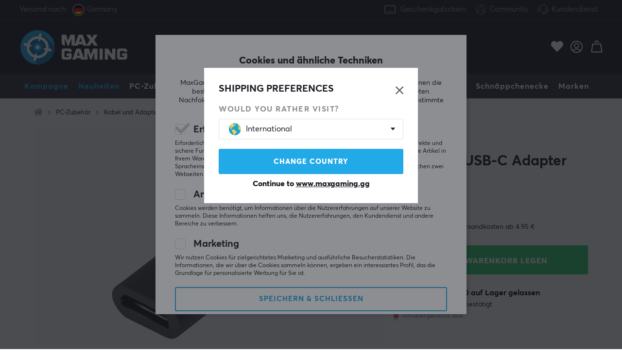

--- FILE ---
content_type: text/html; charset=utf-8
request_url: https://www.google.com/recaptcha/api2/anchor?ar=1&k=6LeL_VgcAAAAANDxfVgsAUWpaIMU1OcKy7PV52vU&co=aHR0cHM6Ly93d3cubWF4Z2FtaW5nLmdnOjQ0Mw..&hl=en&v=PoyoqOPhxBO7pBk68S4YbpHZ&size=normal&anchor-ms=20000&execute-ms=30000&cb=atxgtzx3jlie
body_size: 49271
content:
<!DOCTYPE HTML><html dir="ltr" lang="en"><head><meta http-equiv="Content-Type" content="text/html; charset=UTF-8">
<meta http-equiv="X-UA-Compatible" content="IE=edge">
<title>reCAPTCHA</title>
<style type="text/css">
/* cyrillic-ext */
@font-face {
  font-family: 'Roboto';
  font-style: normal;
  font-weight: 400;
  font-stretch: 100%;
  src: url(//fonts.gstatic.com/s/roboto/v48/KFO7CnqEu92Fr1ME7kSn66aGLdTylUAMa3GUBHMdazTgWw.woff2) format('woff2');
  unicode-range: U+0460-052F, U+1C80-1C8A, U+20B4, U+2DE0-2DFF, U+A640-A69F, U+FE2E-FE2F;
}
/* cyrillic */
@font-face {
  font-family: 'Roboto';
  font-style: normal;
  font-weight: 400;
  font-stretch: 100%;
  src: url(//fonts.gstatic.com/s/roboto/v48/KFO7CnqEu92Fr1ME7kSn66aGLdTylUAMa3iUBHMdazTgWw.woff2) format('woff2');
  unicode-range: U+0301, U+0400-045F, U+0490-0491, U+04B0-04B1, U+2116;
}
/* greek-ext */
@font-face {
  font-family: 'Roboto';
  font-style: normal;
  font-weight: 400;
  font-stretch: 100%;
  src: url(//fonts.gstatic.com/s/roboto/v48/KFO7CnqEu92Fr1ME7kSn66aGLdTylUAMa3CUBHMdazTgWw.woff2) format('woff2');
  unicode-range: U+1F00-1FFF;
}
/* greek */
@font-face {
  font-family: 'Roboto';
  font-style: normal;
  font-weight: 400;
  font-stretch: 100%;
  src: url(//fonts.gstatic.com/s/roboto/v48/KFO7CnqEu92Fr1ME7kSn66aGLdTylUAMa3-UBHMdazTgWw.woff2) format('woff2');
  unicode-range: U+0370-0377, U+037A-037F, U+0384-038A, U+038C, U+038E-03A1, U+03A3-03FF;
}
/* math */
@font-face {
  font-family: 'Roboto';
  font-style: normal;
  font-weight: 400;
  font-stretch: 100%;
  src: url(//fonts.gstatic.com/s/roboto/v48/KFO7CnqEu92Fr1ME7kSn66aGLdTylUAMawCUBHMdazTgWw.woff2) format('woff2');
  unicode-range: U+0302-0303, U+0305, U+0307-0308, U+0310, U+0312, U+0315, U+031A, U+0326-0327, U+032C, U+032F-0330, U+0332-0333, U+0338, U+033A, U+0346, U+034D, U+0391-03A1, U+03A3-03A9, U+03B1-03C9, U+03D1, U+03D5-03D6, U+03F0-03F1, U+03F4-03F5, U+2016-2017, U+2034-2038, U+203C, U+2040, U+2043, U+2047, U+2050, U+2057, U+205F, U+2070-2071, U+2074-208E, U+2090-209C, U+20D0-20DC, U+20E1, U+20E5-20EF, U+2100-2112, U+2114-2115, U+2117-2121, U+2123-214F, U+2190, U+2192, U+2194-21AE, U+21B0-21E5, U+21F1-21F2, U+21F4-2211, U+2213-2214, U+2216-22FF, U+2308-230B, U+2310, U+2319, U+231C-2321, U+2336-237A, U+237C, U+2395, U+239B-23B7, U+23D0, U+23DC-23E1, U+2474-2475, U+25AF, U+25B3, U+25B7, U+25BD, U+25C1, U+25CA, U+25CC, U+25FB, U+266D-266F, U+27C0-27FF, U+2900-2AFF, U+2B0E-2B11, U+2B30-2B4C, U+2BFE, U+3030, U+FF5B, U+FF5D, U+1D400-1D7FF, U+1EE00-1EEFF;
}
/* symbols */
@font-face {
  font-family: 'Roboto';
  font-style: normal;
  font-weight: 400;
  font-stretch: 100%;
  src: url(//fonts.gstatic.com/s/roboto/v48/KFO7CnqEu92Fr1ME7kSn66aGLdTylUAMaxKUBHMdazTgWw.woff2) format('woff2');
  unicode-range: U+0001-000C, U+000E-001F, U+007F-009F, U+20DD-20E0, U+20E2-20E4, U+2150-218F, U+2190, U+2192, U+2194-2199, U+21AF, U+21E6-21F0, U+21F3, U+2218-2219, U+2299, U+22C4-22C6, U+2300-243F, U+2440-244A, U+2460-24FF, U+25A0-27BF, U+2800-28FF, U+2921-2922, U+2981, U+29BF, U+29EB, U+2B00-2BFF, U+4DC0-4DFF, U+FFF9-FFFB, U+10140-1018E, U+10190-1019C, U+101A0, U+101D0-101FD, U+102E0-102FB, U+10E60-10E7E, U+1D2C0-1D2D3, U+1D2E0-1D37F, U+1F000-1F0FF, U+1F100-1F1AD, U+1F1E6-1F1FF, U+1F30D-1F30F, U+1F315, U+1F31C, U+1F31E, U+1F320-1F32C, U+1F336, U+1F378, U+1F37D, U+1F382, U+1F393-1F39F, U+1F3A7-1F3A8, U+1F3AC-1F3AF, U+1F3C2, U+1F3C4-1F3C6, U+1F3CA-1F3CE, U+1F3D4-1F3E0, U+1F3ED, U+1F3F1-1F3F3, U+1F3F5-1F3F7, U+1F408, U+1F415, U+1F41F, U+1F426, U+1F43F, U+1F441-1F442, U+1F444, U+1F446-1F449, U+1F44C-1F44E, U+1F453, U+1F46A, U+1F47D, U+1F4A3, U+1F4B0, U+1F4B3, U+1F4B9, U+1F4BB, U+1F4BF, U+1F4C8-1F4CB, U+1F4D6, U+1F4DA, U+1F4DF, U+1F4E3-1F4E6, U+1F4EA-1F4ED, U+1F4F7, U+1F4F9-1F4FB, U+1F4FD-1F4FE, U+1F503, U+1F507-1F50B, U+1F50D, U+1F512-1F513, U+1F53E-1F54A, U+1F54F-1F5FA, U+1F610, U+1F650-1F67F, U+1F687, U+1F68D, U+1F691, U+1F694, U+1F698, U+1F6AD, U+1F6B2, U+1F6B9-1F6BA, U+1F6BC, U+1F6C6-1F6CF, U+1F6D3-1F6D7, U+1F6E0-1F6EA, U+1F6F0-1F6F3, U+1F6F7-1F6FC, U+1F700-1F7FF, U+1F800-1F80B, U+1F810-1F847, U+1F850-1F859, U+1F860-1F887, U+1F890-1F8AD, U+1F8B0-1F8BB, U+1F8C0-1F8C1, U+1F900-1F90B, U+1F93B, U+1F946, U+1F984, U+1F996, U+1F9E9, U+1FA00-1FA6F, U+1FA70-1FA7C, U+1FA80-1FA89, U+1FA8F-1FAC6, U+1FACE-1FADC, U+1FADF-1FAE9, U+1FAF0-1FAF8, U+1FB00-1FBFF;
}
/* vietnamese */
@font-face {
  font-family: 'Roboto';
  font-style: normal;
  font-weight: 400;
  font-stretch: 100%;
  src: url(//fonts.gstatic.com/s/roboto/v48/KFO7CnqEu92Fr1ME7kSn66aGLdTylUAMa3OUBHMdazTgWw.woff2) format('woff2');
  unicode-range: U+0102-0103, U+0110-0111, U+0128-0129, U+0168-0169, U+01A0-01A1, U+01AF-01B0, U+0300-0301, U+0303-0304, U+0308-0309, U+0323, U+0329, U+1EA0-1EF9, U+20AB;
}
/* latin-ext */
@font-face {
  font-family: 'Roboto';
  font-style: normal;
  font-weight: 400;
  font-stretch: 100%;
  src: url(//fonts.gstatic.com/s/roboto/v48/KFO7CnqEu92Fr1ME7kSn66aGLdTylUAMa3KUBHMdazTgWw.woff2) format('woff2');
  unicode-range: U+0100-02BA, U+02BD-02C5, U+02C7-02CC, U+02CE-02D7, U+02DD-02FF, U+0304, U+0308, U+0329, U+1D00-1DBF, U+1E00-1E9F, U+1EF2-1EFF, U+2020, U+20A0-20AB, U+20AD-20C0, U+2113, U+2C60-2C7F, U+A720-A7FF;
}
/* latin */
@font-face {
  font-family: 'Roboto';
  font-style: normal;
  font-weight: 400;
  font-stretch: 100%;
  src: url(//fonts.gstatic.com/s/roboto/v48/KFO7CnqEu92Fr1ME7kSn66aGLdTylUAMa3yUBHMdazQ.woff2) format('woff2');
  unicode-range: U+0000-00FF, U+0131, U+0152-0153, U+02BB-02BC, U+02C6, U+02DA, U+02DC, U+0304, U+0308, U+0329, U+2000-206F, U+20AC, U+2122, U+2191, U+2193, U+2212, U+2215, U+FEFF, U+FFFD;
}
/* cyrillic-ext */
@font-face {
  font-family: 'Roboto';
  font-style: normal;
  font-weight: 500;
  font-stretch: 100%;
  src: url(//fonts.gstatic.com/s/roboto/v48/KFO7CnqEu92Fr1ME7kSn66aGLdTylUAMa3GUBHMdazTgWw.woff2) format('woff2');
  unicode-range: U+0460-052F, U+1C80-1C8A, U+20B4, U+2DE0-2DFF, U+A640-A69F, U+FE2E-FE2F;
}
/* cyrillic */
@font-face {
  font-family: 'Roboto';
  font-style: normal;
  font-weight: 500;
  font-stretch: 100%;
  src: url(//fonts.gstatic.com/s/roboto/v48/KFO7CnqEu92Fr1ME7kSn66aGLdTylUAMa3iUBHMdazTgWw.woff2) format('woff2');
  unicode-range: U+0301, U+0400-045F, U+0490-0491, U+04B0-04B1, U+2116;
}
/* greek-ext */
@font-face {
  font-family: 'Roboto';
  font-style: normal;
  font-weight: 500;
  font-stretch: 100%;
  src: url(//fonts.gstatic.com/s/roboto/v48/KFO7CnqEu92Fr1ME7kSn66aGLdTylUAMa3CUBHMdazTgWw.woff2) format('woff2');
  unicode-range: U+1F00-1FFF;
}
/* greek */
@font-face {
  font-family: 'Roboto';
  font-style: normal;
  font-weight: 500;
  font-stretch: 100%;
  src: url(//fonts.gstatic.com/s/roboto/v48/KFO7CnqEu92Fr1ME7kSn66aGLdTylUAMa3-UBHMdazTgWw.woff2) format('woff2');
  unicode-range: U+0370-0377, U+037A-037F, U+0384-038A, U+038C, U+038E-03A1, U+03A3-03FF;
}
/* math */
@font-face {
  font-family: 'Roboto';
  font-style: normal;
  font-weight: 500;
  font-stretch: 100%;
  src: url(//fonts.gstatic.com/s/roboto/v48/KFO7CnqEu92Fr1ME7kSn66aGLdTylUAMawCUBHMdazTgWw.woff2) format('woff2');
  unicode-range: U+0302-0303, U+0305, U+0307-0308, U+0310, U+0312, U+0315, U+031A, U+0326-0327, U+032C, U+032F-0330, U+0332-0333, U+0338, U+033A, U+0346, U+034D, U+0391-03A1, U+03A3-03A9, U+03B1-03C9, U+03D1, U+03D5-03D6, U+03F0-03F1, U+03F4-03F5, U+2016-2017, U+2034-2038, U+203C, U+2040, U+2043, U+2047, U+2050, U+2057, U+205F, U+2070-2071, U+2074-208E, U+2090-209C, U+20D0-20DC, U+20E1, U+20E5-20EF, U+2100-2112, U+2114-2115, U+2117-2121, U+2123-214F, U+2190, U+2192, U+2194-21AE, U+21B0-21E5, U+21F1-21F2, U+21F4-2211, U+2213-2214, U+2216-22FF, U+2308-230B, U+2310, U+2319, U+231C-2321, U+2336-237A, U+237C, U+2395, U+239B-23B7, U+23D0, U+23DC-23E1, U+2474-2475, U+25AF, U+25B3, U+25B7, U+25BD, U+25C1, U+25CA, U+25CC, U+25FB, U+266D-266F, U+27C0-27FF, U+2900-2AFF, U+2B0E-2B11, U+2B30-2B4C, U+2BFE, U+3030, U+FF5B, U+FF5D, U+1D400-1D7FF, U+1EE00-1EEFF;
}
/* symbols */
@font-face {
  font-family: 'Roboto';
  font-style: normal;
  font-weight: 500;
  font-stretch: 100%;
  src: url(//fonts.gstatic.com/s/roboto/v48/KFO7CnqEu92Fr1ME7kSn66aGLdTylUAMaxKUBHMdazTgWw.woff2) format('woff2');
  unicode-range: U+0001-000C, U+000E-001F, U+007F-009F, U+20DD-20E0, U+20E2-20E4, U+2150-218F, U+2190, U+2192, U+2194-2199, U+21AF, U+21E6-21F0, U+21F3, U+2218-2219, U+2299, U+22C4-22C6, U+2300-243F, U+2440-244A, U+2460-24FF, U+25A0-27BF, U+2800-28FF, U+2921-2922, U+2981, U+29BF, U+29EB, U+2B00-2BFF, U+4DC0-4DFF, U+FFF9-FFFB, U+10140-1018E, U+10190-1019C, U+101A0, U+101D0-101FD, U+102E0-102FB, U+10E60-10E7E, U+1D2C0-1D2D3, U+1D2E0-1D37F, U+1F000-1F0FF, U+1F100-1F1AD, U+1F1E6-1F1FF, U+1F30D-1F30F, U+1F315, U+1F31C, U+1F31E, U+1F320-1F32C, U+1F336, U+1F378, U+1F37D, U+1F382, U+1F393-1F39F, U+1F3A7-1F3A8, U+1F3AC-1F3AF, U+1F3C2, U+1F3C4-1F3C6, U+1F3CA-1F3CE, U+1F3D4-1F3E0, U+1F3ED, U+1F3F1-1F3F3, U+1F3F5-1F3F7, U+1F408, U+1F415, U+1F41F, U+1F426, U+1F43F, U+1F441-1F442, U+1F444, U+1F446-1F449, U+1F44C-1F44E, U+1F453, U+1F46A, U+1F47D, U+1F4A3, U+1F4B0, U+1F4B3, U+1F4B9, U+1F4BB, U+1F4BF, U+1F4C8-1F4CB, U+1F4D6, U+1F4DA, U+1F4DF, U+1F4E3-1F4E6, U+1F4EA-1F4ED, U+1F4F7, U+1F4F9-1F4FB, U+1F4FD-1F4FE, U+1F503, U+1F507-1F50B, U+1F50D, U+1F512-1F513, U+1F53E-1F54A, U+1F54F-1F5FA, U+1F610, U+1F650-1F67F, U+1F687, U+1F68D, U+1F691, U+1F694, U+1F698, U+1F6AD, U+1F6B2, U+1F6B9-1F6BA, U+1F6BC, U+1F6C6-1F6CF, U+1F6D3-1F6D7, U+1F6E0-1F6EA, U+1F6F0-1F6F3, U+1F6F7-1F6FC, U+1F700-1F7FF, U+1F800-1F80B, U+1F810-1F847, U+1F850-1F859, U+1F860-1F887, U+1F890-1F8AD, U+1F8B0-1F8BB, U+1F8C0-1F8C1, U+1F900-1F90B, U+1F93B, U+1F946, U+1F984, U+1F996, U+1F9E9, U+1FA00-1FA6F, U+1FA70-1FA7C, U+1FA80-1FA89, U+1FA8F-1FAC6, U+1FACE-1FADC, U+1FADF-1FAE9, U+1FAF0-1FAF8, U+1FB00-1FBFF;
}
/* vietnamese */
@font-face {
  font-family: 'Roboto';
  font-style: normal;
  font-weight: 500;
  font-stretch: 100%;
  src: url(//fonts.gstatic.com/s/roboto/v48/KFO7CnqEu92Fr1ME7kSn66aGLdTylUAMa3OUBHMdazTgWw.woff2) format('woff2');
  unicode-range: U+0102-0103, U+0110-0111, U+0128-0129, U+0168-0169, U+01A0-01A1, U+01AF-01B0, U+0300-0301, U+0303-0304, U+0308-0309, U+0323, U+0329, U+1EA0-1EF9, U+20AB;
}
/* latin-ext */
@font-face {
  font-family: 'Roboto';
  font-style: normal;
  font-weight: 500;
  font-stretch: 100%;
  src: url(//fonts.gstatic.com/s/roboto/v48/KFO7CnqEu92Fr1ME7kSn66aGLdTylUAMa3KUBHMdazTgWw.woff2) format('woff2');
  unicode-range: U+0100-02BA, U+02BD-02C5, U+02C7-02CC, U+02CE-02D7, U+02DD-02FF, U+0304, U+0308, U+0329, U+1D00-1DBF, U+1E00-1E9F, U+1EF2-1EFF, U+2020, U+20A0-20AB, U+20AD-20C0, U+2113, U+2C60-2C7F, U+A720-A7FF;
}
/* latin */
@font-face {
  font-family: 'Roboto';
  font-style: normal;
  font-weight: 500;
  font-stretch: 100%;
  src: url(//fonts.gstatic.com/s/roboto/v48/KFO7CnqEu92Fr1ME7kSn66aGLdTylUAMa3yUBHMdazQ.woff2) format('woff2');
  unicode-range: U+0000-00FF, U+0131, U+0152-0153, U+02BB-02BC, U+02C6, U+02DA, U+02DC, U+0304, U+0308, U+0329, U+2000-206F, U+20AC, U+2122, U+2191, U+2193, U+2212, U+2215, U+FEFF, U+FFFD;
}
/* cyrillic-ext */
@font-face {
  font-family: 'Roboto';
  font-style: normal;
  font-weight: 900;
  font-stretch: 100%;
  src: url(//fonts.gstatic.com/s/roboto/v48/KFO7CnqEu92Fr1ME7kSn66aGLdTylUAMa3GUBHMdazTgWw.woff2) format('woff2');
  unicode-range: U+0460-052F, U+1C80-1C8A, U+20B4, U+2DE0-2DFF, U+A640-A69F, U+FE2E-FE2F;
}
/* cyrillic */
@font-face {
  font-family: 'Roboto';
  font-style: normal;
  font-weight: 900;
  font-stretch: 100%;
  src: url(//fonts.gstatic.com/s/roboto/v48/KFO7CnqEu92Fr1ME7kSn66aGLdTylUAMa3iUBHMdazTgWw.woff2) format('woff2');
  unicode-range: U+0301, U+0400-045F, U+0490-0491, U+04B0-04B1, U+2116;
}
/* greek-ext */
@font-face {
  font-family: 'Roboto';
  font-style: normal;
  font-weight: 900;
  font-stretch: 100%;
  src: url(//fonts.gstatic.com/s/roboto/v48/KFO7CnqEu92Fr1ME7kSn66aGLdTylUAMa3CUBHMdazTgWw.woff2) format('woff2');
  unicode-range: U+1F00-1FFF;
}
/* greek */
@font-face {
  font-family: 'Roboto';
  font-style: normal;
  font-weight: 900;
  font-stretch: 100%;
  src: url(//fonts.gstatic.com/s/roboto/v48/KFO7CnqEu92Fr1ME7kSn66aGLdTylUAMa3-UBHMdazTgWw.woff2) format('woff2');
  unicode-range: U+0370-0377, U+037A-037F, U+0384-038A, U+038C, U+038E-03A1, U+03A3-03FF;
}
/* math */
@font-face {
  font-family: 'Roboto';
  font-style: normal;
  font-weight: 900;
  font-stretch: 100%;
  src: url(//fonts.gstatic.com/s/roboto/v48/KFO7CnqEu92Fr1ME7kSn66aGLdTylUAMawCUBHMdazTgWw.woff2) format('woff2');
  unicode-range: U+0302-0303, U+0305, U+0307-0308, U+0310, U+0312, U+0315, U+031A, U+0326-0327, U+032C, U+032F-0330, U+0332-0333, U+0338, U+033A, U+0346, U+034D, U+0391-03A1, U+03A3-03A9, U+03B1-03C9, U+03D1, U+03D5-03D6, U+03F0-03F1, U+03F4-03F5, U+2016-2017, U+2034-2038, U+203C, U+2040, U+2043, U+2047, U+2050, U+2057, U+205F, U+2070-2071, U+2074-208E, U+2090-209C, U+20D0-20DC, U+20E1, U+20E5-20EF, U+2100-2112, U+2114-2115, U+2117-2121, U+2123-214F, U+2190, U+2192, U+2194-21AE, U+21B0-21E5, U+21F1-21F2, U+21F4-2211, U+2213-2214, U+2216-22FF, U+2308-230B, U+2310, U+2319, U+231C-2321, U+2336-237A, U+237C, U+2395, U+239B-23B7, U+23D0, U+23DC-23E1, U+2474-2475, U+25AF, U+25B3, U+25B7, U+25BD, U+25C1, U+25CA, U+25CC, U+25FB, U+266D-266F, U+27C0-27FF, U+2900-2AFF, U+2B0E-2B11, U+2B30-2B4C, U+2BFE, U+3030, U+FF5B, U+FF5D, U+1D400-1D7FF, U+1EE00-1EEFF;
}
/* symbols */
@font-face {
  font-family: 'Roboto';
  font-style: normal;
  font-weight: 900;
  font-stretch: 100%;
  src: url(//fonts.gstatic.com/s/roboto/v48/KFO7CnqEu92Fr1ME7kSn66aGLdTylUAMaxKUBHMdazTgWw.woff2) format('woff2');
  unicode-range: U+0001-000C, U+000E-001F, U+007F-009F, U+20DD-20E0, U+20E2-20E4, U+2150-218F, U+2190, U+2192, U+2194-2199, U+21AF, U+21E6-21F0, U+21F3, U+2218-2219, U+2299, U+22C4-22C6, U+2300-243F, U+2440-244A, U+2460-24FF, U+25A0-27BF, U+2800-28FF, U+2921-2922, U+2981, U+29BF, U+29EB, U+2B00-2BFF, U+4DC0-4DFF, U+FFF9-FFFB, U+10140-1018E, U+10190-1019C, U+101A0, U+101D0-101FD, U+102E0-102FB, U+10E60-10E7E, U+1D2C0-1D2D3, U+1D2E0-1D37F, U+1F000-1F0FF, U+1F100-1F1AD, U+1F1E6-1F1FF, U+1F30D-1F30F, U+1F315, U+1F31C, U+1F31E, U+1F320-1F32C, U+1F336, U+1F378, U+1F37D, U+1F382, U+1F393-1F39F, U+1F3A7-1F3A8, U+1F3AC-1F3AF, U+1F3C2, U+1F3C4-1F3C6, U+1F3CA-1F3CE, U+1F3D4-1F3E0, U+1F3ED, U+1F3F1-1F3F3, U+1F3F5-1F3F7, U+1F408, U+1F415, U+1F41F, U+1F426, U+1F43F, U+1F441-1F442, U+1F444, U+1F446-1F449, U+1F44C-1F44E, U+1F453, U+1F46A, U+1F47D, U+1F4A3, U+1F4B0, U+1F4B3, U+1F4B9, U+1F4BB, U+1F4BF, U+1F4C8-1F4CB, U+1F4D6, U+1F4DA, U+1F4DF, U+1F4E3-1F4E6, U+1F4EA-1F4ED, U+1F4F7, U+1F4F9-1F4FB, U+1F4FD-1F4FE, U+1F503, U+1F507-1F50B, U+1F50D, U+1F512-1F513, U+1F53E-1F54A, U+1F54F-1F5FA, U+1F610, U+1F650-1F67F, U+1F687, U+1F68D, U+1F691, U+1F694, U+1F698, U+1F6AD, U+1F6B2, U+1F6B9-1F6BA, U+1F6BC, U+1F6C6-1F6CF, U+1F6D3-1F6D7, U+1F6E0-1F6EA, U+1F6F0-1F6F3, U+1F6F7-1F6FC, U+1F700-1F7FF, U+1F800-1F80B, U+1F810-1F847, U+1F850-1F859, U+1F860-1F887, U+1F890-1F8AD, U+1F8B0-1F8BB, U+1F8C0-1F8C1, U+1F900-1F90B, U+1F93B, U+1F946, U+1F984, U+1F996, U+1F9E9, U+1FA00-1FA6F, U+1FA70-1FA7C, U+1FA80-1FA89, U+1FA8F-1FAC6, U+1FACE-1FADC, U+1FADF-1FAE9, U+1FAF0-1FAF8, U+1FB00-1FBFF;
}
/* vietnamese */
@font-face {
  font-family: 'Roboto';
  font-style: normal;
  font-weight: 900;
  font-stretch: 100%;
  src: url(//fonts.gstatic.com/s/roboto/v48/KFO7CnqEu92Fr1ME7kSn66aGLdTylUAMa3OUBHMdazTgWw.woff2) format('woff2');
  unicode-range: U+0102-0103, U+0110-0111, U+0128-0129, U+0168-0169, U+01A0-01A1, U+01AF-01B0, U+0300-0301, U+0303-0304, U+0308-0309, U+0323, U+0329, U+1EA0-1EF9, U+20AB;
}
/* latin-ext */
@font-face {
  font-family: 'Roboto';
  font-style: normal;
  font-weight: 900;
  font-stretch: 100%;
  src: url(//fonts.gstatic.com/s/roboto/v48/KFO7CnqEu92Fr1ME7kSn66aGLdTylUAMa3KUBHMdazTgWw.woff2) format('woff2');
  unicode-range: U+0100-02BA, U+02BD-02C5, U+02C7-02CC, U+02CE-02D7, U+02DD-02FF, U+0304, U+0308, U+0329, U+1D00-1DBF, U+1E00-1E9F, U+1EF2-1EFF, U+2020, U+20A0-20AB, U+20AD-20C0, U+2113, U+2C60-2C7F, U+A720-A7FF;
}
/* latin */
@font-face {
  font-family: 'Roboto';
  font-style: normal;
  font-weight: 900;
  font-stretch: 100%;
  src: url(//fonts.gstatic.com/s/roboto/v48/KFO7CnqEu92Fr1ME7kSn66aGLdTylUAMa3yUBHMdazQ.woff2) format('woff2');
  unicode-range: U+0000-00FF, U+0131, U+0152-0153, U+02BB-02BC, U+02C6, U+02DA, U+02DC, U+0304, U+0308, U+0329, U+2000-206F, U+20AC, U+2122, U+2191, U+2193, U+2212, U+2215, U+FEFF, U+FFFD;
}

</style>
<link rel="stylesheet" type="text/css" href="https://www.gstatic.com/recaptcha/releases/PoyoqOPhxBO7pBk68S4YbpHZ/styles__ltr.css">
<script nonce="gZ2libuKYSgGJGdolSgBSA" type="text/javascript">window['__recaptcha_api'] = 'https://www.google.com/recaptcha/api2/';</script>
<script type="text/javascript" src="https://www.gstatic.com/recaptcha/releases/PoyoqOPhxBO7pBk68S4YbpHZ/recaptcha__en.js" nonce="gZ2libuKYSgGJGdolSgBSA">
      
    </script></head>
<body><div id="rc-anchor-alert" class="rc-anchor-alert"></div>
<input type="hidden" id="recaptcha-token" value="[base64]">
<script type="text/javascript" nonce="gZ2libuKYSgGJGdolSgBSA">
      recaptcha.anchor.Main.init("[\x22ainput\x22,[\x22bgdata\x22,\x22\x22,\[base64]/[base64]/UltIKytdPWE6KGE8MjA0OD9SW0grK109YT4+NnwxOTI6KChhJjY0NTEyKT09NTUyOTYmJnErMTxoLmxlbmd0aCYmKGguY2hhckNvZGVBdChxKzEpJjY0NTEyKT09NTYzMjA/[base64]/MjU1OlI/[base64]/[base64]/[base64]/[base64]/[base64]/[base64]/[base64]/[base64]/[base64]/[base64]\x22,\[base64]\x22,\x22D8OWwo3DjMOfwrTCmnbDtsK3ejZcwo/DqGVCBsOqwopjwovCo8O8w6lYw5dhwr7Cv1RDTB/[base64]/DtMO2fcKnw5pEw6TCrxnDgXDDi2xIccKkfWksUnRhW8KjK8Oiw57CrQ/CmsKGw4ZRwpbDkhnDusOLV8O1KcOQJk5CbmgJw74pYkPCgMKvXFMYw5TDo0FrWMO9cGXDlhzDikMzKsOVBTLDksOqwpjCgnk2wqfDnwR5PcORJGMZQFLCrcKswqZEQSLDjMO4wr/Ci8K7w7YDwpvDu8ORw7vDk2PDosKhw6DDmTrCuMKfw7HDs8OlHFnDocK+F8OawoAVRsKuDMO0OMKQMWAbwq0zbcObDmDDinjDn3PCgcO4eh3CpV7CtcOKwqvDh1vCjcOXwp0OOX03wrZ5w6cIwpDClcKgfsKnJsK9MQ3CucKjdsOGQzNmwpXDsMKOwp/DvsKXw63DhcK1w4lgwrvCtcOFY8OsKsO+w6x2wrM5wrAmEGXDhcOwd8Ogw7Isw71iwrstNSVlw4Baw6NLI8ONCmF6wqjDu8OBw6LDocK1VCjDviXDphvDg1PCncKbJsOQODXDi8OKO8Krw65yKTDDnVLDmBnCtQIswr7CrDknwo/Ct8KOwpJawrp9CF3DsMKawqIYAnw8S8K4wrvDmcKQOMOFOMKjwoAwOsOBw5PDuMKRDAR5w6rCrj1DfhNgw6vCosOLDMOjTj3ClFtdwqhSNnfCpcOiw59BUSBNLcO4woodQcKbMsKIwrlCw4RVQDnCnlplwqjCtcK5FEo/w7Y1wpUuRMKYw5fCinnDhcOAZ8OqwrnCqAd6IwnDk8OmwrnCnXHDm2ICw4lFCH/CnsOPwrAsX8O+HMK5Hld2w53DhlQtw7JAck/Dg8OcDmdwwqtZw7zCqcOHw4Y2wqDCssOKaMKYw5gGUSxsGQFucMOTA8OTwpoQwq4+w6lARsOhfCZgICUWw73DpCjDvMOqGBEIdncLw5PCqkNfaWZfMmzDsFbCliMhQEcCwpfDv03CrRZrZWw2fEAiPcKZw4s/dzfCr8KgwokTwp4GZcOrGcKjKxxXDMOawpJCwp1bw57CvcOdY8OgCHLDocOnNcKxwpzClyRZw7zDsVLCqTjClcOww6vDocO3wp83w5YZFQEiwrU/[base64]/CscOAw74zD8Kew7/DqsK2NMOgwrbDssKAwpXCrTrCkEwUeHbDh8KMMG9OwpPDmMKRwpRpw4HCjsOvwrTDjUd4ZFMmwpMMwobCrzYOw7MUw5cjw6fDicOacsK/T8O7wo7CucK8wqzCi0ROw47Dk8ONRwooJsKGISLCpBXCj2LCicK6ZsKHw6/CksOXe23CiMKfwqY9K8Kdw6bDk1rCmcKrOm7DtkLCui3Dn0PDtMOGw5B+w6bCkgTCiUU2wpU3w6B6AMKvQ8Orw61cwqhMwoHDiUrDlmI+w53DlQzCuHbDthYswpDDgcKIw6YFUV7Coh7CgsOrw7YGw7/Dp8K7wrXCn2PCj8Opw6PDisOwwq5ITCjCnUfDkDYYPGnDinkJw6AWw6DCglnCuWHCjsKBw57CgRN0wqLCicKGwqMJWsOfwphmCmPDgGohWcOJw5gxw53DtcOTwqjDhsOmP2zDq8KtwrrCtDvDt8K7HsKnw5/CiMKmwrPCkw8/M8KBMy5Ow4sDwqgywqljw4REw7vDjmM3BcOnw7FXw5ZDMnY3wp/DqjfDqMKkw7TCmxHDjsK3w4PDk8OYa1BCJA5sFU0nEsO2w4jDhsKVw5JzMHRUF8OKwrovcF/[base64]/w683wovDrGNXwp7DlH9GwpTCjiNxZcOFw5DDv8KDw6/DniB7OGbCrMOuax5WVMKoJQnCtXvCksOzXELCgRYZH2LDsRLChMO7wpXDucO7AkPCvAQ7wqzDlSs8wqzClsKYwoBMworDhQJ6cz/DqMOVw4l7PMOQwoTDuHrDn8OFZC7Cp2N/woPCh8Kfwp0LwrM2F8KvJ09fdMKMwo0ySMOsYsOGwozCuMOHw7/DmBFgBcKjRMKWZTTCg0tewoEkwqgLbMOgwpTCuijCkGJqe8KlY8KzwoI+M1AzKQsAScKSwqnCngfDv8KKwqvCrgUpB3AUaRhZw7slw7/Dr1xfwrHDigfChVrDocOqJMO0OMKdwoh/TxrDhcKxFV7DtsOOwr3DuTTDl3M9woLChSMnwrbDrD7DlMOgw7FqwrvDo8Olw6UawrYfwqN4w4k5BcKlIsOgFnfDuMK2NVAmb8KDw6MIw5XDp07CnDsnw4DCj8O5wpxnK8KaBVDDm8OIGsOqcC/CrHfDmMKbfTFFPBTDp8OXfXfClMO7wo7DvATDpwLDhcKcwrNoMT8ODsOCcVUGw5Ynw7hlU8KSw7FgZXnDhcO8w4rDt8KEcsOYwoZKVSrCpHnCpsKIZcOZw5fDm8Kiwp3CuMOFwrTCsjBdwpUAJlfCmB4OdW/DlxnCjcKow4LDiEAIwrZ2w5YDwocgcMK2TcO1OyfClcOrw6VdVDV2eMKeICJ8acKowqp5asOIH8OTXMKCVC7CnTx6acK9w5FrwrvDl8K6wrXDk8KtdQElw7VfYMK/w6bDs8OOc8OZG8KmwqM/w4F9wq7Do0fCi8K0EXw6fn/Du0vCtWssSyB/VFvDohHCpXzDm8OVViQuXMKswo3DrXDDlj/DqMONw63CscOhw4sVw5JQGDDDkF3CoxjDkQDDlxvCp8KCOMKwccKww5LCrkUsV3LCgcO7wr00w4dqZSfCnTcTIDBtw69gNR1owpAGw4nDj8ObwqdHfsKtwo91FE5/RVDCtsKkEMOMcsOPdwlKwpZ8B8KQTmdkwro4wpIbwq7Dg8OnwoBoSCrDvMOKw6zDuAAaPw5ac8KhLWTDmMKgwp9CcMKqeVkbPsO9VcOcwq0PGX9ob8OGW2nDsQrCpMKHw4DClMO/acOiwoNRw4jDnMKbXgvCqsKxUsOFUCJeecOPCGHCgTMyw5zDkybDtFbCli/Ch2XDtGlNwqXCphjCicOgZBlMG8OKwqMYw6Evw7vCkx8/w688csO6R2vChMKMZMKuX3vDsmzDh1QdMQ8hOsOjH8OCw68+w44HNcO8w5zDpUMYHnzCocKlwql1P8ONAyHDmcO/wqDCucK0wrZ/wrV1Y2lnVATCiiTCnT3DiH/Cp8OyUsOXb8KlE03Dr8KQYTrDhyt2bFrCosKNKMKnw4Y+Gn98UMO1dMOqwqIOX8OCw7nDnnZwByfCkUJmwqQrw7LChXDCsnBRw5Bgw5nCsmDCk8O8bMKuw7zDlQ9wwpHCrWM/cMKLSmwAw5Jtw5wEw75ewqJqaMOkG8OfTsOoTsOUNMOAwrXDt0/CtmvCiMKfwo/[base64]/[base64]/CmBULScKDw7Amw4d7wrl6w697wqFUw5R+PnInw51dw5BKGH3DjMK+UMK7Z8K5YsKSaMOHPkTDghBhw5lCdFTCr8OdKSASasKVBAHClsOINsOpw67DvcO4Xy/DqMKJODnCu8KCw5XChMO5wog0XcK6wrU6FgfChTbCiWDCv8OXYMKdIMObVU5fwoPDuBV1wpHCjhBVVMOow4MvIlIowoTDjsOKBMK3NTtad1PDpMOyw4l9w6LDhHTCkXrDhxrDtUAqwqfDssOfw60xP8OAw4rCq8Kww6k6cMKgwqvChsOnbMOIWsK+w7tlRn9OwqbDtV/DssOCZMODw7ghwod9PMO+VMOuwqkRw4IHDSHDtQFsw6nCkhkHw5FeJT3Cq8Kew47DvnPCjDplTMOLfwDCvsOswrXCqsO6woPCnAweY8OpwpktTlHCmMKQwpgcESsvw4LCscKDFcOUw55Fax3Ch8KFwqkhw4h7TsKbwoPDl8Oewr/[base64]/ExU3VsOzay/[base64]/w7xHCFzCrMKFCCxhwq3Di8OHwp7DicKMwqx/wpTDtcKCwpciw6PCisOPwrjCmMOscR84ejHDucK7HMKPX3DDqBouJVnCs1tVw53CtQzCt8OjwrQewo5HVkdBfcKJw50nA0tnwovClSoow4jDssKKfCtUw7kbw4PCosKLAMO+w6/DvFkrw73Dp8OoCnHCrMK2w43CuToHf1dpwoJsAMKUdyrCuCLDtsKFLsKYI8OlwqbDjVDChcO7a8KAwqrDkcKCfMOCwpRuw4TDrgtAdMKwwqtIHg/CoU/Dt8KuwpLDv8O1w45hwpHCn39EYcOCw4RWw7lowq8owqjCg8KRJcOXwpDDj8O/f1wadRXDo3ZBI8KMwosvKk41YxvCtn/[base64]/[base64]/CiAYjwrQ5wqZuwpBZwrrDgV3DuSvCsHVVw5HCgsOrwprCk3LDsMO/[base64]/DnxwJUx0NegtKcxkew7zDj15TJcOBXMOiB2YxXcK2w4TDu2JMdEzCjSJEQEsCNWTDhXzDh1XCkFvChcOmJ8OKbcOoC8OhbMO5UEgPNREmScKpJ3sSw6rCmcOKYsKfwq0hw6pkw73DpMKwwqoOwr7DmD7CksO+IcKTwphdHlEANzTDoS8fAg/DkgDCkE85wqgiw6vChDwubMKJLcOyW8Okw6DDhk1fHkvCisOzwpg1w7oEwqbCjMKbwr5FZVFsAsOiZ8KwwpNrw6xvwqkCG8KEwolKwqtuwqYFw6PCp8OvNsO6QitDw5rDrcKuKMOyZTLDtsO/wqPDhsOvwqJ4YMKyw4nCkzzCjcOqw5nDsMOlHMOywoHDtsK7PsKNwqXDqcOeYcOKwqsyLsKkwo/CqsOle8OHVcOmKTTDtVk4w498w4/Cj8KIP8Kjw6XDs34ZwrvCu8K/wrdDfGnCvcOVb8KvwrfCpm/[base64]/[base64]/DtkbCo0o+bArCgHwUXMO/KsKaJ8OUUMOIOMKZYHzDu8KAFcOyw4XDnsKSAsKtw6VOQmzCm1vDnzvCtMOiw5tIIGHDmDbCpHZ3wpx9w5VAw6dDRDpXw7MRO8OWw7F7woV3J3PCusOuw5fDvcOdwowdewLDtg4UNsOzYsOVwo4Jw6TCtsOqJcOXw6jDq3/DnCrColfCsXnDhMKPLWnDmEk0emLDhcOhwrjDvcKTwpnCssOlw5jDtgdPRxhvwoDCrEtMcCk+GF1qecOWw7LDlhROwo/[base64]/Dplhmw7teDsKMw7vCk38GwrTDhsKlw7J7wrjDmlbDvQ7Dr0nCpMKcwofDigHCl8KRe8OJGyPDpsOLHsKuDmELc8Koe8KWw4/DqMKwKMKgwrHDtMO4V8OGw6dTw7TDvcKqw6BnETHCrsO7w40GG8OnOXzCqsOKEFfDswUBTMKpAWTDjk0eWMOUSsOuU8K3AkgCW08Bw6/DuAEKwpMTccOCw5PCkcKyw60bw5g6wrTCscO7ecOLw7hINyfDh8OrfcKEwpkcwo0qw67DisK3wqUvwq7CusK/wqdAwpTDvsOuwrTCosKFw5llIGXDksOUJMO4wpfDg1tOw7LDg0plw6s6w5o4CsKVw64Sw5BAw6nCjTZ7w5XCu8OlOyXCohtRITQ7w7FVasKHXBMRw7pBw6jCt8OwDsKHTMOdbB3Dl8KKfW/Cr8KgHCkaAcOiwojDhSLDpkMCFMOTR2zCk8OsWDwZbMOBw4DDh8OEbERBwqXChhLDvcK7w4bCl8O2w4liwrPDoz55w79pwpwzw5s9RHXCpMKTw7ttwo91CBwVw6AmasOSw6XDrXxDA8OCCsK0FMOhwrzDkcOnQ8OhCcKDw6zDuDjDlE7Dpg/CqsKUw77CocKdZnPDiHFYf8OGwq3Ci0taeQZ+Y0JBfsO2wqR8LQInFVN+w71tw5IHwq1WTMKJw68dU8Otwpd6w4DDmMO6KF83ESTCkDl/w7HCjMKYEFdRwq8tdMKfw5HCv0jCrmYiw4NSFMObC8OVOCTDonjDscO1wrrClsKQdDl9Uk5+wpEqwroYwrbDlMKEeRPCuMKew41nPRh7w7kcw53CmMOiw5sEF8OtwoDDmT/DnA10JsOqw5BwAMK6M2vDscKEwrJRwqXCiMKRbx7DnMODwrICw599w7jCnXQZb8KaTmhlfRvDg8KjK0ArwqTDoMOZM8OOw7HDsWg7DcOtPMKkw7jCiC4KcV7CshRkTMKdF8KWw4NdNh7Ck8K/SCJvWQ15Wx5GE8OwYEfDtBnDj2kFwrDDrXBrw6VcwqzCimvDljZ+CzrCuMO+Wj3DjHcfw6PDojzChMO9U8K9KzRyw7HDhxPCjU5bwrHDv8ObNMOGEcODwpHCvcOoeU0fKUPCrsK0EjXDu8K6TsKvfcKvZw3CjmV9woDDviDCjlvDuyEtwqbDj8OGwo/DhUNeHsOiw6oHAx8Gwpl5w4cvHcOCwq0ywoAyECxMwpRdOcODwoPDgMO1w5AAEMOXw43DoMOWwpcjMTnDsMKtdcKeNW3DgiAZwprDjAHCpC52wo3CisKUKsKLAi/CqcKiwpABCsKUwrLDqRQew7QSNcOlEcOJw67CgcKFBsKqw4oDEcO/[base64]/DgsO/YSJiw6fCncOjXB0iEivDrcO1w444A3Y4wokYwrjDp8O8RcOUw4Zow5PDr0bClMKawqbDncKmQ8OcX8O7w4TDg8KgRsKebcKpwrXDiTHDp3/[base64]/w6NTX8O8HSzCqFvDgW8uagLCh8OZw7zDkSYZa3k1CcKIwqAbwoNNw6DDpEkyIx/CoDTDmsKyeQvDhMOswrIqw7kDwq4WwodedMKZd3BzK8O9wrbCmXABwqXDhMK4wqRiWcKMP8Ovw6YMwqfCpifCtMKAw7/Cj8O5wr9hwobDg8KfdR96wozDncKRw5RvSMO8UnoFw74+MWLCisOVwpNbdsK0KT9Vw5/[base64]/wrIdNMOgwp48wqfCncK3w5kEw5nCmWPCksOfw6dww5TDssK1w4pawoIgXcOOOMKZDw5wwr3Dv8K/w5vDo0vDhCgswpPDtGg7LsO4XkAswo9RwoMKCArDgDRCw7BYw6DCkcKtwp/DhER4Z8Ovw4LChMKJSsOQd8ONwrclwobDu8KXOsKQTMKyYcKQf2PCvgdywqHCosK3w5jDmn7CqcO4w6FzLlLDpn9Xw4V6QVHChXvDl8OgWwMve8KSbMOaw4vDpF9dw6nCnTPDpyfDicOewq8zf0LCrcKCbA17wqU4wr84w5LClcKeTDJjwr3CgMKEw74aV3/[base64]/DpwZOwpUgV8Kew67DrMO5VMKFw7zCusK0XHPCjE/CuCvClk3DtD8Cw5YtR8OeesO8w5E7fsKtwrvCnsKhw7YeLlLDv8KHF0xFCsO2ZcOndD7Ch2jCuMOVw5svDGrCjyBbwo4ZNcOtV09xwpjCpMOOJ8KhwqXClARCJMKoXCs+dsK/bAfDjsKfNE3DlcKUw7YZaMKEw7XDqMO0PFo0YybDgUg7fsKHQh/CosOswpfCmMOlL8Ksw79NYMOLcsKHW08VBXrDlDVDw68CwprDjMOXIcOhbcOdc1dYXSTCkA4Nw7XCp0TDkQ1bTF8bw6pnRMKTwpJfQSjCu8Oea8KSZsOvF8KHY1dHUgPDlGzDjcOaeMKoX8O/w7LDrQjCnsOUWCImUxXCkcKfIDscBzdCE8K2w6/Dqz3CiifDryw6wqoIwpvDgFvDlDRNZcO9wqjDsUXDuMKRMzHDgyxvwqnDs8Okwotgwpg1W8O7woLDi8OyKjxQaCjCoAYWwpZDwqxjH8KPw6fCs8OYw5Uqw5ICeiQ0Z0fCo8K1Dk/DmcOCBsOCSDTCgMKiw7nDsMOXLcOIwqEdaSIXwrPDjsOudH/ChMKjw73Co8Ozw4UUEMKqSF83A2RNFMOcWsKUbcOYfgHCrh3DjMOxw6dKYRvDisKBw7fDgiAbecOBwrhdw7xQw6MswpXCulMzaQ3DuHHDq8OgYcOywpR4wpLDrsOvwpPDkMOIFX13Z0fDiUAlwq/[base64]/DiMKEXiDCr8K1wqjCrkbCuH87wo3DgC8cwoBRajHCi8KAwqrDg0zClzHCnMKPwqZsw50Ow440wrYDw5nDtzk2E8OXTMKyw6nCljgowrp4wpMrC8K9wrTCkjrChsKcGsO7dsKCwofDt0jDrgZZwpXCtcOKw78vwq1sw5HCisOucw7DrmB/OxfCnxvCgQTCtRxEDiXCtMKCBAthwqzCqRrDucKVK8KeF09XXsOEWcKyw77CpjXCocKDFcOJw5HCjMKjw7cXB3bCrsKnw79yw5vDqcOkDsOBWcKNwpbDmcOQw4svIMOEPcKdX8OmwqQYw7lWHEdceSjDlMK4M07CvcO6w5J7wrLCmMO6SD/Cu1c3w6TCsAQSb34JLsKNQsK3ezVMw4/DoFZNw5TCuHNoHMKNMBDDsMOjw5UWwr0Rw4oww6XCk8Ocw7/DtnPCgkBPw5paa8OPZkTDvcODMcOMKybDjhoQw53Cs2PCm8OXw7jCuwwaOlXCncOuw68wQcK3w5Acwo/DmAfCgQ8nwpRGw7MMwr7CvyNCw6pTBsK0Ryl8eB3CgcOrSAvCicO/wp5Jw5Zrw7/CncKjwqVxa8KIwrweZGrDvcKiwrIbwrsPScKUwqljJcKDwp/ComXCkU7Co8Ovw5BHaUt3w75kVcOnYXsBw4IIGMKsw5DCul9kKsKLWsK6fsKAOcO0MnDDn1nDicKmdcKiAmFvw5BnEDDDo8KzwoBqacKaLMKNw7nDkiTDuDrDmgdqCMK/J8KgwpnCsVzCmQo2fhzDokFmw6lXwqpRw6jCrn/DksOILiLDkMOawq9CQcKqwqnDpkvCo8KRwqZWw5lQRMO8AsOdO8OhQMK2H8OaLkjCrHjCiMO6w6fDoSfCqyQ3w4wiHWfDgMKgw5jDhMO4VGvDjkHDjMKzwrjDonBza8KEwpJZw77DmA7DqsKtwoUkwqk/[base64]/AsO2w7DDsGgdWiIuwqPDiBs1QRnChQIDw7jCqzUMI8KCScKCw4LCmWprw5grw6nDhsO3wrLDuARKwqRrw7U8w4XDuQMBw40TJ30mw7JuDMOPw7jDgHUow4hnDsOmwonCn8ONwo3CtGV5Vk4JFVvDn8KzZzHCqhF5T8O/JsOGwqspw5DDicKqKUV/T8KPfMOMQ8OWw4oYwoHDg8OnPcK/KMO/[base64]/DtcO7wq9cWMOfH17Cm3fDh0J9wq9RecOUYS1gw5g6wobCpcO8w5gJVXEYwoATZXrDu8KIdQkPaGtrYEhDeW0qwrduwrXCiipqw40Aw6sJwrQdw7gOwp5nwoM4woDDtyTCgERQwq/[base64]/[base64]/DviAiIgrCqsKbw55RJcKhDh9Yw58/w50QwrjDniELQcODw6rDpMKSwpDDqMK2GsK6aMOiBcOAMsKQIsODwo7CuMOFfsOCRG5qwojCjcOhGcKjdMOoRj/CsjDCvMOkwrTDkcOGEBd9w5XDmMOewqFHw7XChsOdworDkMOFeFDDjBXCoW3Dt0fClMKONWLDsFsEUsO0w70VL8OpY8O/w4sww6fDp37Dnj4Xw7PDkMO3w6sQRsKbZD8aeMKRAwPDr2HDs8OYcnwlOsKGGxsQwp0QeTDCggwYClPDosOUwqgKFnvCiW/DmkfDjihkw7BvwoDCgcKywpTCt8Kvw6TDiUfCnsKoWU7CvcKvfcK6wootT8KEbsKuw6Ytw7Q9CiHDkRbDpH87d8KzOjvCpBrDhSo0aRYtw5APw5AXwpUdw7vCv1jDhsOJwrkFJ8KQfnLCjFJUw73DgsO5A0BRVcKhAcOOcn/Dl8OVFjFMw6E6OsOcNcKqJ3dAN8Opw5DDi1h3wrMgwqTCkWDCoBvClGAlZHTChsOhwr7Cr8KlUUTCkMOUYg82P1Elw5bCq8KrZcKzPTXCsMOrHThHWAYiw6QULsKVwp3CmsOFwrNnWsKiH28UwozCsCVab8Kywq/ChU8HTjNRw4TDhsODd8Osw7fCuFdkFcKCZAzDrUnDph4Ew7Z2T8O4R8OTw6jCviLCnkQZD8OuwotvacOiw77DjMKCwpNGKmYvwrjCrsOQQy93SwzCthQZMMOwSsKHO3NZw6HDsAfDqMO7asONAMOkGcKIFsOPMcOlwrYKwpRHfA/DrAoXL2/CkivDpj85wo4rPxdXXjZAaVTClcOXMMKMNMKXwoPCogPCiw7Cr8KZw5zDmy9Bw4rCrMK4w4EYKMOdTcOlwp3Do2/[base64]/wrTDojnCqMKew5Q4wrgZwp4Gw7bCvBM7DMK7UxZhW8Ogw716BAclwoLCiT/CuSBTw57DvE3DlXDCgktzw5AQwo7Dnnl3Bm7CjW3CssKRw5dAw70vP8Kyw47Dv1PDocOIwp17w7bDiMOdw4LCtQzDk8K1w5U0SsOabALCi8Onw7R9YUF7wptYVcOiw53CvXjCr8KPw7/[base64]/IALDicOXKwrClMOtakDCisK7RmHDlcKiJRrCohPChhfCphfCj2jDrCcnwpfCvMO8e8K8w7k4wqpGwqPCpcKpOSNNawtzwpnCmsKYw4pfwoPCoWnDgy8rOBnCjMKnQkPDm8KPBB/CqMKfYAjDhw7DrcOgMw/Crx/DgsKdwo9RcsO2DAxvwr1Iw4/DncK2w41tJzQ3w77DuMK9IMOIw4vDjMO1w6dZwqkVNDl6IQ/CnsK7dWTDosO8wrXCmmrCjTjCisKOJcKrw6FZwpPCqVppHSMKw77CgxDDn8KMw5/DlXcAwpVAw7hYQsOCwpTDrsOyLsK/wo1Sw55Qw7wRZWd6JA3CsEzDtRbDs8OnPMKyCTUkw7g0PcOlV1RDwqTCvMOHQEbDucOUAWN1FcK+VcO2aX/DhkBLw6RBGi/DkUBRT3LCmMKdOsOgw6jDgn8vw506w78cw6HDpD5bw5rDmsOmw5hRwq7Dr8KSw5NOUcOewqTCqSIHTsKXHsOAISk/w7IBVRLDvcKSe8KIw6E/NcKRfVvDjU3Dr8KawqPCncKGwpVeDsKJdcKPwqDDtcKsw7NPw7vDjAXCr8K+woMRUWFvHxUTwpHCjsOaN8OucMOyPTrCrH/CoMOMw6Ujwq0qN8OvfRNpw4HCmsKLHmdMfCPCi8KTIHnDnX5AY8O6F8KYfxgAwrLDgcOewq7DozYHUcODw4/CgcK3w7oCw49xw75xwrzCkcKQasO+NsONw48Vw4QUI8KpJUokw5PCkxcQw7vCpxQ6wqrDhn7CgVIOw5LCo8O+wp91CSjDt8OUw7gpD8O1Y8K7w5AJM8OpMmgHK1bDq8K7AMO7BMOzaC93dsK8O8KeTGJeHhXDtsOCw5xoYsO9YFBLCnBIwr/CtMOhRzjDlinDhXLDlAvCtMOywoJvEMKKwq/CszvDgMKyFhbCoHQgSVVGacKqcsKlYwrDvQ0Hw5hfEgDCtMOsw4/[base64]/DomQ9wrHDrHTCosOTb3rDjsKzUMOwbcKlwpfDocK6IEIww7zDn1dGJcKZw61VTGTCkBYNw5oSO1hkwqfCi1VDw7TCnMOcXMOywoXCkiXCvmE/w5nCkyRQL2VGH1HClyR5B8KPdQHDmMKjwo8SfnIwwpVcw7kcE1TCq8KCD1BiLEIxwqbCtsO0EQrCrU/Dn38GaMKQV8Kvwrc/[base64]/[base64]/w7NUwofCg8Ofw7fDnMK6wrnCiWDDnCDCqVzDhMO/UMKXMsK2dMOpwqTDpcOiBkDChWdBwrw/wpMzw47CuMKVwo97wpjClHspUis9wpsfwpHDtiPCkkB+wrfCnAZxJ3rDsHMJw67CmyPDg8KxfHozQsOmwrLDs8K1w5RfOMKfw6nCly7CjibDpgMUw7l3TH0kw4Zywr0Ew4I2H8Kwdx/DisOeWCzDv2PCqTTDrcK7SBZpw7rCm8KQbzvDhcKydMKSwqYedMOXw7kscHFle1EDwpDDpcOOfMK8wrTDlMOyZMKaw7dLKMOfFUzCoD3CrmXChMKzwqPCpAtewqV7DMOYE8KMCcKUOMO/[base64]/CuWwWYD7Ck8OrPm5QwrBcw5jCicOiNsKXw6Bxw5TCvcOmUXcnAcK6L8OGwoXDqkTCqsKBwrfCjMOpFMKFw5/[base64]/CiCAPw7giPSPCiwrCphErZsO6aTzDoiDDgA3Ch8O8VsKIehvDjMOOHnktMMKMKFfCpsK9YMOcQcOYw7BISAvDoMKTIMOvTMODwpDDn8ORwqjCsGLDhAELPcOFW0/DgMO5wrMqwobClcKOwoTCmlMyw44Cw7nCswDDnnhmBXgfJ8OIw6jCjcOeXcKMZsOGb8ORdwdZXwA0OMKzwrhOcyfDs8K4woPCuWAjw6LCrU14HMKiRifDssKQw5fDnsOpWAYnM8K0dz/CkTMzw47CvcKiNsO2w7DDkx7CtjDDjnTDtCLCj8O4wrnDmcKEw55pworCkU/Dr8KSOxlXw58EwonDhMOGwojCq8O7wpVEwrfDvsK/KWbCoEPCjwokEsOzUsKGBGJlNTTDvncCw5Q/woTDtk4ywq8ww6hkAyPDu8KXwoDCncOsZcO9HcO+LVnCqnrChU/CrMKhMWbCu8K2LzMvwrfClkbCssO6wrPDrDPDlSINw6h8WsOGcnV7wpsKFyLCn8KHw4Nww5I9Uj7DtBxEwogowr7DhFjDp8K0w7pMNwLDjxDCosKKIsKyw5ZRwrYxF8Otw4fChHDCoTLDq8OLIMOuF23DvjcGPMONG18Qw5rClsOBUFvDncKYw5hMbADDrsK/w5jDoMO5w6NKMgvCojfCq8O2D3tsSMOWBcK1w6LCkMKeIA89w54Pw6HCvMOtUMOpecKnw7J9T0HCqXwTfsOEw49Sw5PDmsOFd8KVwqTDhCNHYUTDg8K+w7PCuTHDscKla8OgC8OjQzvDisOXwoLDncOowpLDscOjAArDty1Awr0ydMKTE8OIbA/CrgQnSxwlwpTCuREZcSB/I8KLE8KNw7tkwrJ3PcKOZTLCjHfDpsKgEn3Chy9PIcKpwqDDsl7Di8Kpw4tzeiLDlcOfwqrDjAMYw6DDmgPDhcOAw47Dqz7DgnbCgcK3w51OXMO8BsKZwr1qQ0DCt3EEUsKtwowdwq/DhEHDtlDCvMOKwp3DthfCsMKpw5HDt8OQRnlKVMOdwpTCqcOZUWDDmFfCvsKXXCTCjMKxSMOBwqbDr3rCjMOZw6/CplB7w5gRw4jCr8Omwq7CiF1WfWvDjVvDpsKLGcKJMBMdOgloLMKywpR2wprCrH8pw69swoJXbURrw4kPGxzChEPDmBB4wrRUw6fCvcK6eMKzBRsSwqfDt8OkOgA+wogpw7FSXxDDssO9w7lMQMOjwqHDi2dHJ8O5w6/DvWV2wrx3PcOCXXPCn3LChsOuwoJcw7fDsMKjwqTCvsKlU3DDjMKYw6wYKsOLw6/Dn3gBwrE9GTgkwrhww7bDrsO1R2sew7Jxw6rDocOeBMKmw7xFw5EuLcK2wr88wrXDgh1kCjNHwrs/w7fDlsK5wpHCs00ywol/w4LDumnCuMOew5g8TsOJQh7CgjIQYk3CvcOeLMKJwpJpfkvDlhkEZsKYw7bCjMKHwqjCrMK3w7zDs8O1ID3DocKUN8K0woDCsTR5UMOAw7TClcKCwp/CnFbDlMOjKDhAfsOnFMKqDBZsesOpPw/ClsK9LTcAw6kjdE1kwqPCl8OXw6bDjsOMQD1jwr4Twrshw7HCgBwRw4ddwrHCrMOsGcKZw7jChwXCkcKvYEAQZsK2wozCt2I2OinDllfDmx1gwq/ChMK3RBrDkRgQKMKpwqjDlBXCgMO5w4JEw7x1LFVzPkRfw7zCucKlwoofNlLDqTzDusOOw6zCjAjDjMOAfijDn8KLKMKgdsK3wqfDuzfCssKZw53CkzXDg8ONw6XDmMOCw6hrw58yaMOdSDTDhcK1wqPCjETCkMOKw6PDsAk4JMOZw57DuCXCkF7CrMKcDRTDpz/CtsO5SmzClHQrXcK+wqDDhAg7flXDsMKMw5ATDVEQw5jCiDvDlAYsPENGwpLDtAsuGGhiAQ3DuXBWw53DhkLDhG/DlsK6wojCnXM4wrYTasO1w7DDlcKOwqHDohUjw5dWw5vDrsK/AzMcwqDDsMKpwpjCpyzDkcOoKSwjw7wmU1JIw4vDuUwswqQEwo8dUsKFKnk2wrhPI8O7w7USc8KTwpDDpMKFwrsfw4TCqcOrb8KDw7LDmcOkIMKIYsKew5gawrvDuj0PO2jCkVYvKhjDiMKxwpTDmsO1wqDCscOGwojCg1V/w5/Dq8KHw6bDvBl1K8O+WhUIex3Dqy7DpmnCvMK1SsOZSAY2IMOuw4FbU8KNcMOzw7RPQ8OKwrHDq8Klw7g/R3V+WXEhwqXDuioKTcKaTw7Dj8O8FgvDgnTDhMOwwqYjw5LDp8OewoZbXMKFw6EPwrDCumfCpsOGw5c4Z8OGeBvDhcOKaQxKwrtoRGzDhsKmw6XDk8OXw7U0dcKhYC4rw6IHwohBw7DDt09eGcO/w5TDuMOBw6bCvsKVwojCtBIcwrrCr8KFw7d2VMKgwop4w7LDq3vChcKMwrrCq3wow5xCwqLDojPCt8KnwoVBeMOjwqbDq8OgdQrCjAMcwqzCvmF1TcOswqxcbkHDgsK9YkDCs8Klc8KxE8KVOcOrOinCksO1w5jDjMKtw5zChXNzw5Qiwo5EwpsbEsKmwpsEeW/CrMOeOVPDoBJ8PiAdERHDvMKrwpnCmsOAwo/[base64]/[base64]/wppkwpVsKMKqQMOOwp7Ci8Ouw5QXw5XDncOpwrjDjsKCbwHDvQbCpCkQaThQL2vCmcOrR8KwfMK8DMOCLcOFfcO8N8OZwo/DgB0BZsKdYE0pw73CvzvCr8Oywq3CmhrDohkFw4Q7wqrClEAGwoLCmMKYwq7DqT/DnnfDsT/CmEgcw6/Ct2IqH8KuciLDjMOGIsKKw5TCui4Yd8KJFGLCmUXCkxEYw49Ow4TCjQnDnlzDn2TCm1BVEcO2bMKnCcO/H17DocO2wrttwoHDjMOBwrfCgsOww5HCrMOOwqzDmMOfw78PY3JTVHnCnsKjPF1awrsnw64IwpXCgA/CisOjPVXCjj/Cgl/CtkZkdAHCiQ9dWA4Gwr0Lw4MgdwvDgcOvw6rDnsOEHg1cw6BaNsKEw50LwoVweMKgw77CrlYjwodjwpjDoDRHw49xwq/DgS7Di0/CjsKJwr/[base64]/[base64]/w6PCuEvCh8KGw6ZBw4UawrsJLMOMwqoTw4Ifw77Cin9aesK0w64Fw5sMwonCsWkQbH/CqcOcbzBRw7DCqMOQwpnCuiHDr8KSHnEAGG8mwr8EwrLDrw7CtXFIw69fE2PDmsKUQ8ODIMKXwr7DjcOKwpvDg1LCh0Ifw5vDlMKRwrpYeMOrJUjCsMKlQl/DvW9fw7VNwp52Bg3CnkZ9w7zCksKvwqAww4w7wqvCt1x0RMKXwq18woVcw7QxdzbDlEHDtSRzw4jChcKiw6zCvlQkwqRBLi3DmhPDrsKqcsO1wpzDnmzCi8OrwpMIwrcBwpZnFXvCiG4HMsO/wooEQG/DucK7wot8wq8DEsKsV8KCPBRHwpVOw6ZEw50Kw5BFw4w/[base64]/w7PCqxMeGiklw43CplgFw4kqw5tUwpnCj8OXw5LCtxBnw5Y/[base64]/[base64]/DpcOYIcOOwqRBw5xCU8Ksw54haU56IsKmMcKNw6LDicKxKcOFYFLDkX5/Mn4EXkIqw6jCp8OQTMKUAcOUwoXDjDrCqCzCoz44w7hcw7jDgjwmexY/VsOAC0Z7w5jCsgDCt8Klw4gNw4zCuMKXw5XDkcKrw7U5wp7CnFFIwprCjMKqw7fCuMOvw6bDrRs4woNxw4zDr8O7wozDi2/CisODw7luDiEOC1nDqXlsfQ/DlRrDthJefsKSwqvDnDLCj11MIcKdw4FWUMKCGzTCn8KKwrhDLMOaOF7Cs8OQw7rDisKNwqLDi1LCgV0Abzkpw6fDvsOjFcKOTV1cMMO/w612w5jDtMOzw7TDrcKAwqXCksKZFFHCggUjw7Nlw4vChcKFWxzChw1owrNtw6bDgsOAw7LCoQwjwq/[base64]/woIaLsOWCnd2w73DssK8wqILwpgxw40oIMORw5nCgsKFDsOxanhQwojCjcOIw7vCr2/[base64]/ClMOZej1BwoRdw4nCiyzCqcKOwpM5Yx/CgcK7wr3CiTA3PsKxwonCjWjDj8KPwoo/w7BfZ1DCvsOhwo/DtyHDgsOCU8OXOVRQwqDCoGIUciZDwoZKw5zDlMKJwr3DjcK5wpbDplXDhsKgw54Jwp5Sw698QcKhw43CoB/CiAPCr0BILcKXasKsKE9iw6c1ZsOuwrIFwqFTXsKSw4s2w414dMK9w6RZXMKvCsOKw604wooWCcKDwqB+ZTxgU0QBw61kCkzDgX9bwrzDgh/DkcKeTSrCssKMwq3Dv8OrwoNIwqhdDAcRKAZmJ8OYw4E6eFgUwpksW8KowqLDhcOibR/Dj8K/w7NKAVDCthIRwpljw59qasKewpTCjBg4YMO3w7Adwr/[base64]/wrlEw4R/wrnDhsKARzdQwo1sNsOoV8O/fMKFZynDk1NZWsOkw5/Cv8Ojwqo6wq0IwqdEwq5gwr1HcFnDiwtWTDvDncKWw4E2ZsOUwqQPwrXCjivCvgxiw5nCr8K8w6Mlw4sQesOSwo4zKkxOE8KNDU/DuDbCgMO5wq9nwohtwpPCtWrCshkmbUAGEMK+wr7CgsOswoMecH9OwohEKi/[base64]/Dv8O1w4DChnvCvMOCegjCjsO4T8KlwqfCtwtTb8KmcMOGXsOhTcK5w7vCn1TCs8KzfHpQwrVtB8OIEn0GWcKgLcO5w6LDuMK7w47CrcOTCMKGfwlRw6DCl8KCw7d6woLDmG/[base64]/JcKwC8Kvw4vDuW7CqzbDkcKNTMOYwqDCk3DCrlPCjkzCkTlCYMKywoPCgzYBwq4cw6rCm0gDXlRpRyYNwqrCoCHCmsO9CTXCl8OLGwFWwrB+wrVswrwjwpbCt38/w4TDqCfDnMOZdU3CgyAzwpLDlz0tZAHDviggccOpXmPCmVhww6vDnMKSwrQlN3DDgFU1PcKAG8KswrnDiDPDu1XDq8O1B8Kaw4LCs8K4w6I7A1jDhcK3R8K8w5puJMOZw7cKwrrCnsOdC8Kfw505wqs4b8O6d07CsMOTw55mw7rCn8KZw7LDtMOkFTbDoMKIHi/CoHbCg1nCicKFw5MWZcOJcF1DbytDO1MZw4fCuhcqw4fDmELDo8Odwq8Hw6zCnlAKCyzDtlo8FlHCmjk1w4gJADLCvcO2woTCuytQw7Fmw7/DgsKtwoPCsF/Cr8OAwr8dwpLCj8OgIsK1OQgow6IyFcKbWcKuX2RqY8K+wp3ChTXDhU5UwoRfJsK0w6zDgMOUw59lRMOPw7XCo13CnFwIQUw7wrt/SE3ClcK/[base64]/[base64]/XcKaw48xw7/Dg8KNw5/DqcOWwoPCk8KWbGzCnCRlwoLCnQfCq1nCucK9G8Oow7tzBsKOw6xzbMOjw61rWlAMw4xFwoPDlsKhwq/[base64]/[base64]/[base64]/DhcOIB8OVwo8cw5rDv8OywrYjw63DiQMewrjCnlbDtyrDscKIwpw0XHDDqsK4w5vCnT3DlMKNM8KMwokyKsOpCU/[base64]/DgiZlQ8KYwrHDocK+w746dkV/[base64]/Cs8KXUF7CpgrCtsKiLBUBZTgvQ8KEwqhdw6B7DivDh2pjw63CrCJCwoTCpTHDosOvewEFwq4IaTISwp5oZsKpRsKew71GUsOXSijDrA1YNh3ClMORNcKJD00dXVvDgsOzKxvCq1bCkibDk3Ysw6PDq8OwesOuw6PDlMOsw6fDhUkjw5nCrBHDvzTCo1lFw4E/w5zDp8OdwpTCscKZP8O8w5TDoMK6wo/DvQ0lTTnCqcKRacOywoBlfGNnw7dtCkTDu8Oew5fDlsONFGzCnTbDlHHCmcOkw7wZTjLDrMO6w7JCw7/DoHg9MsKNw4ENCT/[base64]/CuU4Nw4bDjBVxO8OBwrDDt3/CvzI+w4AdwoPCr1PCug/DikLDnMKmC8Oyw6pyfsO4IV3Du8OHw7XDuXcIYsOjworDuVfCvXNAMcKKQW3DnMK9aQPCoRzDtcKhHcOOw65iEwnCsyXDoBZPw5LDtHHDoMO9w7wsLm15fh4bdRwQb8Osw5U/[base64]/cMKCw6rCsMKFw5rCk8O9w48owp0Kw7bDmcKQNsKhwpnDvWtbSXLCrsKcw5dUw7UpwokCwpPCiSYWHTFrO297b8OtCcOjdcKpwoLCssKKccKCw5hYwrtqw7IpFhvDoA\\u003d\\u003d\x22],null,[\x22conf\x22,null,\x226LeL_VgcAAAAANDxfVgsAUWpaIMU1OcKy7PV52vU\x22,0,null,null,null,1,[21,125,63,73,95,87,41,43,42,83,102,105,109,121],[1017145,391],0,null,null,null,null,0,null,0,1,700,1,null,0,\[base64]/76lBhnEnQkZnOKMAhnM8xEZ\x22,0,0,null,null,1,null,0,0,null,null,null,0],\x22https://www.maxgaming.gg:443\x22,null,[1,1,1],null,null,null,0,3600,[\x22https://www.google.com/intl/en/policies/privacy/\x22,\x22https://www.google.com/intl/en/policies/terms/\x22],\x22xRJLWwfPFH42SgMYklsyE9yF9aVtlI0jHFPyQmuMeG4\\u003d\x22,0,0,null,1,1768731852196,0,0,[161,123],null,[150,250,183],\x22RC-a8TiFgSd8nntrg\x22,null,null,null,null,null,\x220dAFcWeA7Cpo4R3cr_NxsKjsCgqZbkqkaVxNQIkiyd7CE-nsg9K15r-jWKhJNSmZhugn3wyTg9KgdsAPHHreS7Y2WR5-xVg5yLBw\x22,1768814652230]");
    </script></body></html>

--- FILE ---
content_type: image/svg+xml
request_url: https://www.maxgaming.gg/themes/maxfps_core/design/bilder/icons/autotranslate_robot_icon.svg
body_size: 996
content:
<?xml version="1.0" ?><svg id="Layer_1" style="enable-background:new 0 0 128 128;" version="1.1" viewBox="0 0 128 128" xml:space="preserve" xmlns="http://www.w3.org/2000/svg" xmlns:xlink="http://www.w3.org/1999/xlink"><style type="text/css">
	.st0{fill:#E56353;}
	.st1{opacity:0.2;fill:url(#XMLID_2_);}
	.st2{fill:#FCD462;}
	.st3{fill:#EBF0F3;}
	.st4{fill:#64798A;}
	.st5{fill:#27A2DB;}
	.st6{opacity:0.2;fill:url(#XMLID_3_);}
	.st7{fill:#44C4A1;}
	.st8{fill:#3EA69B;}
	.st9{fill:#3A556A;}
	.st10{opacity:0.2;}
	.st11{fill:url(#XMLID_4_);}
	.st12{fill:url(#XMLID_5_);}
	.st13{fill:#FFFFFF;}
	.st14{opacity:0.2;fill:url(#XMLID_6_);}
	.st15{fill:#EEAE54;}
	.st16{opacity:0.2;fill:url(#XMLID_7_);}
	.st17{fill:#AFAFAF;}
	.st18{fill:#D5D6DB;}
	.st19{opacity:0.2;fill:url(#XMLID_8_);}
	.st20{fill:#F6C358;}
	.st21{opacity:0.2;fill:url(#XMLID_9_);}
	.st22{opacity:0.2;fill:url(#XMLID_10_);}
	.st23{opacity:0.2;fill:url(#XMLID_11_);}
	.st24{fill:#1C75A1;}
	.st25{opacity:0.2;fill:url(#XMLID_12_);}
	.st26{opacity:0.2;fill:url(#XMLID_13_);}
	.st27{opacity:0.2;fill:url(#XMLID_14_);}
	.st28{opacity:0.2;fill:url(#XMLID_15_);}
	.st29{opacity:0.2;fill:url(#XMLID_16_);}
	.st30{opacity:0.2;fill:url(#XMLID_17_);}
	.st31{opacity:0.2;fill:url(#XMLID_18_);}
	.st32{opacity:0.2;fill:url(#XMLID_19_);}
	.st33{opacity:0.2;fill:url(#XMLID_20_);}
	.st34{opacity:0.2;fill:url(#XMLID_21_);}
	.st35{opacity:0.2;fill:url(#XMLID_22_);}
	.st36{opacity:0.2;fill:url(#XMLID_23_);}
	.st37{opacity:0.2;fill:url(#XMLID_24_);}
	.st38{opacity:0.2;fill:url(#XMLID_25_);}
	.st39{opacity:0.2;fill:url(#XMLID_26_);}
	.st40{opacity:0.2;fill:url(#XMLID_27_);}
	.st41{opacity:0.2;fill:url(#XMLID_28_);}
	.st42{opacity:0.2;fill:url(#XMLID_29_);}
	.st43{opacity:0.2;fill:url(#XMLID_30_);}
	.st44{opacity:0.2;fill:url(#XMLID_31_);}
	.st45{opacity:0.2;fill:url(#XMLID_32_);}
	.st46{opacity:0.2;fill:url(#XMLID_33_);}
	.st47{opacity:0.2;fill:url(#XMLID_34_);}
	.st48{opacity:0.2;fill:url(#XMLID_35_);}
	.st49{opacity:0.2;fill:url(#XMLID_36_);}
	.st50{opacity:0.2;fill:url(#XMLID_37_);}
	.st51{opacity:0.2;fill:url(#XMLID_38_);}
	.st52{opacity:0.2;fill:url(#XMLID_39_);}
	.st53{opacity:0.2;fill:url(#XMLID_40_);}
	.st54{opacity:0.2;fill:url(#XMLID_41_);}
	.st55{opacity:0.2;fill:url(#XMLID_42_);}
	.st56{opacity:0.2;fill:url(#XMLID_43_);}
	.st57{opacity:0.2;fill:url(#XMLID_44_);}
	.st58{opacity:0.2;fill:url(#XMLID_45_);}
	.st59{opacity:0.2;fill:url(#XMLID_46_);}
	.st60{opacity:0.2;fill:url(#XMLID_47_);}
	.st61{opacity:0.2;fill:url(#XMLID_48_);}
	.st62{opacity:0.2;fill:url(#XMLID_49_);}
	.st63{opacity:0.2;fill:url(#XMLID_50_);}
</style><g id="XMLID_1507_"><path class="st3" d="M64,0C28.7,0,0,28.7,0,64c0,35.4,28.7,64,64,64c2.5,0,5-0.1,7.4-0.4   c27.1-3.1,49-23.1,55-49.3c1-4.6,1.6-9.4,1.6-14.3C128,28.7,99.4,0,64,0z" id="XMLID_1302_"/><linearGradient gradientUnits="userSpaceOnUse" id="XMLID_2_" x1="110.5892" x2="41.901" y1="114.8491" y2="46.161"><stop offset="6.099907e-002" style="stop-color:#FFFFFF;stop-opacity:0"/><stop offset="0.162" style="stop-color:#CDCDCD;stop-opacity:0.1075"/><stop offset="0.2839" style="stop-color:#979797;stop-opacity:0.2374"/><stop offset="0.4075" style="stop-color:#696969;stop-opacity:0.369"/><stop offset="0.5299" style="stop-color:#434343;stop-opacity:0.4994"/><stop offset="0.6511" style="stop-color:#262626;stop-opacity:0.6284"/><stop offset="0.7706" style="stop-color:#111111;stop-opacity:0.7557"/><stop offset="0.8878" style="stop-color:#040404;stop-opacity:0.8806"/><stop offset="1" style="stop-color:#000000"/></linearGradient><path class="st1" d="M126.4,78.3c-6,26.1-27.9,46.1-55,49.3L19.9,76.5l30.9-8l12.8-23l5.9-23.4L126.4,78.3z" id="XMLID_1518_"/><g id="XMLID_1508_"><path class="st0" d="M71.6,27.3c0-4.2-3.4-7.6-7.6-7.6c-4.2,0-7.6,3.4-7.6,7.6c0,3.2,2,5.9,4.7,7L59.9,49h8.2    l-1.2-14.6C69.7,33.2,71.6,30.5,71.6,27.3z" id="XMLID_1303_"/><g id="XMLID_1514_"><path class="st5" d="M102.9,78.5c4.2,0,7.6-3.4,7.6-7.6c0-4.2-3.4-7.6-7.6-7.6c-3.2,0-5.9,2-7,4.7l-14.6-1.2V75     l14.6-1.2C97,76.6,99.7,78.5,102.9,78.5z" id="XMLID_1516_"/><path class="st5" d="M32.1,68c-1.1-2.8-3.9-4.7-7-4.7c-4.2,0-7.6,3.4-7.6,7.6c0,4.2,3.4,7.6,7.6,7.6     c3.2,0,5.9-2,7-4.7L46.8,75v-8.2L32.1,68z" id="XMLID_1318_"/></g><path class="st2" d="M83.6,45.6H44.4c-4.5,0-8.2,3.7-8.2,8.2v34.3c0,4.5,3.7,8.2,8.2,8.2h39.3    c4.5,0,8.2-3.7,8.2-8.2V53.8C91.9,49.2,88.2,45.6,83.6,45.6z" id="XMLID_1304_"/><g id="XMLID_1510_"><circle class="st4" cx="77.1" cy="61.7" id="XMLID_1300_" r="6.4"/><circle class="st4" cx="50.9" cy="61.7" id="XMLID_1305_" r="6.4"/></g><path class="st4" d="M72.7,78H55.3c-2.1,0-3.8,1.7-3.8,3.8c0,2.1,1.7,3.8,3.8,3.8h17.4c2.1,0,3.8-1.7,3.8-3.8    C76.5,79.7,74.8,78,72.7,78z" id="XMLID_1317_"/></g></g></svg>

--- FILE ---
content_type: image/svg+xml
request_url: https://cdn.gamifiera.com/static/2183/upl/ETDGzzbgrlstrXNt.svg
body_size: 496
content:
<?xml version="1.0" encoding="utf-8"?>
<!-- Generator: Adobe Illustrator 26.5.0, SVG Export Plug-In . SVG Version: 6.00 Build 0)  -->
<svg version="1.1" id="Layer_1" xmlns="http://www.w3.org/2000/svg" xmlns:xlink="http://www.w3.org/1999/xlink" x="0px" y="0px"
	 viewBox="0 0 32 32" style="enable-background:new 0 0 32 32;" xml:space="preserve">
<path style="fill:#EBEBEB;" d="M28.7,14.3l-5.1,5.2l1.1,7.4c0.2,1.3-1.1,2.2-2.3,1.6L16,25l-6.4,3.5c-1.1,0.6-2.4-0.3-2.3-1.6
	l1.1-7.4l-5.1-5.2c-0.9-0.9-0.4-2.4,0.9-2.6l7.1-0.9l3.3-6.6c0.3-0.6,0.8-0.8,1.4-0.8c0.5,0,1.1,0.3,1.4,0.8l3.3,6.6l7.1,0.9
	C29,11.9,29.5,13.4,28.7,14.3z"/>
</svg>
